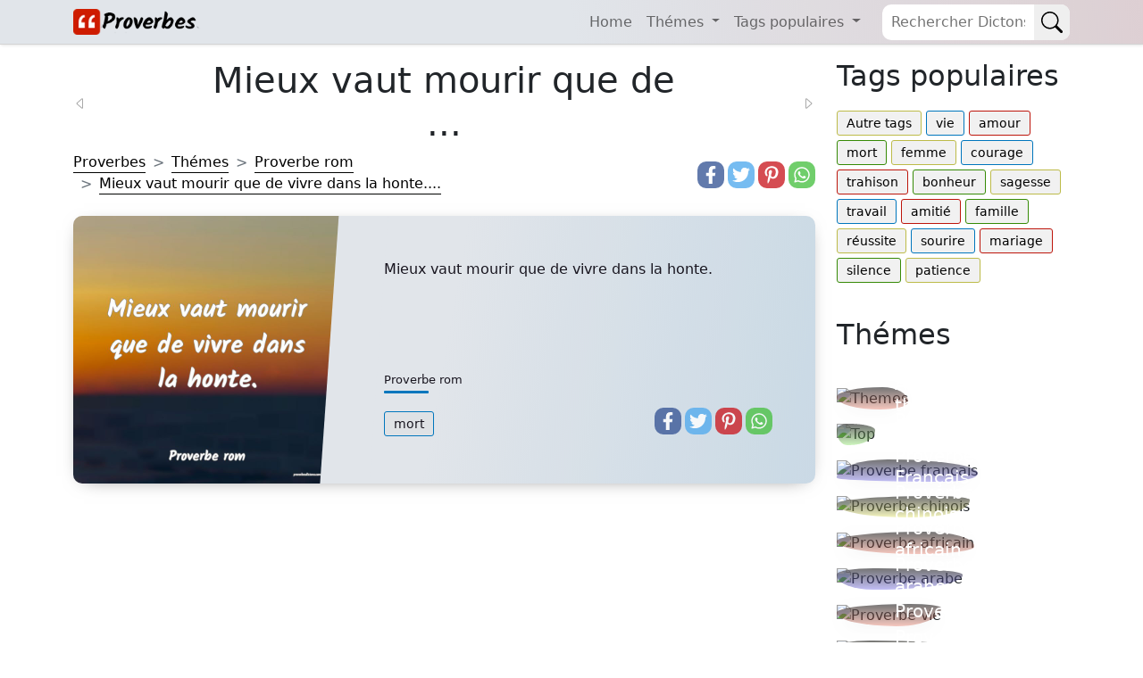

--- FILE ---
content_type: text/html; charset=UTF-8
request_url: https://proverbesdictons.com/mieux-vaut-mourir-que-de-vivre-dans-la-h.html
body_size: 6842
content:
<!doctype html>
<html lang="fr">

<head>
  <meta name="viewport" content="width=device-width, initial-scale=1" />
  <meta http-equiv="Content-Type" content="text/html; charset=UTF-8" />
  <title>Mieux vaut mourir que de vivre dans la honte....</title>
  <meta name="description" content="Mieux vaut mourir que de vivre dans la honte.,  dictons et expressions pour partager sur Facebook" />
  <meta name="keywords" content="proverbes dictons populaires, Proverbe rom, mort" />
      <link rel="canonical" href="https://proverbesdictons.com/mieux-vaut-mourir-que-de-vivre-dans-la-h.html" />
    <meta property="fb:app_id" content="1626014387645811">
  <meta property="fb:admins" content="975478715807176" />

      <meta property="og:image" content="https://proverbesdictons.com/imgs/1/19264.webp" />
    <meta name="thumbnail" content="https://proverbesdictons.com/imgs/1/19264.webp" />
    <meta name="twitter:image" content="https://proverbesdictons.com/imgs/1/19264.webp" />
  
  	<link rel="preload" href="https://proverbesdictons.com/imgs/1/19264.webp" as="image">
		
  
    <meta property="og:type" content="website" />
  <meta property="og:site_name" content="Proverbes Dictons" />
  <meta property="og:url" content="https://proverbesdictons.com/mieux-vaut-mourir-que-de-vivre-dans-la-h.html" />
  <meta property="og:title" content="Mieux vaut mourir que de vivre dans la honte...." />
  <meta property="og:description" content="Mieux vaut mourir que de vivre dans la honte.,  dictons et expressions pour partager sur Facebook" />
  <meta property="og:locale" content="fr" />


  
	<meta property="og:image" content="https://proverbesdictons.com/imgs/1/19264.webp"/>
	<meta name="thumbnail" content="https://proverbesdictons.com/imgs/1/19264.webp"/>
	<meta itemprop="image" content="https://proverbesdictons.com/imgs/1/19264.webp"/>
	<meta property="og:image:height" content="627">
	<meta property="og:image:width" content="1200">
	<meta property="og:type" content="article"/>
	<meta name="twitter:image" content="https://proverbesdictons.com/imgs/1/19264.webp" />

  <meta name="robots" content="noodp, noydir" />
  <meta name="google-site-verification" content="4PmvXxThAyJ5XF59VZwDD0bdKYotY3Z_BIngvqIMGeo" />
  <meta name="msvalidate.01" content="B23F90A94E133C16454813787A7A480B" />
  <link rel="shortcut icon" href="/favicon.ico" />
  <link href="https://cdn.jsdelivr.net/npm/bootstrap@5.1.3/dist/css/bootstrap.min.css" rel="stylesheet" integrity="sha384-1BmE4kWBq78iYhFldvKuhfTAU6auU8tT94WrHftjDbrCEXSU1oBoqyl2QvZ6jIW3" crossorigin="anonymous">
  <link href="/css/proverbs.css?id=93" rel="stylesheet">

  <script async src="https://cdn.jsdelivr.net/npm/bootstrap@5.1.3/dist/js/bootstrap.bundle.min.js" integrity="sha384-ka7Sk0Gln4gmtz2MlQnikT1wXgYsOg+OMhuP+IlRH9sENBO0LRn5q+8nbTov4+1p" crossorigin="anonymous"></script>
  <script defer src="/lib/scripts/min/lazyLoad.min.js?id=32"></script>


  <!-- Google tag (gtag.js) -->
<script async src="https://www.googletagmanager.com/gtag/js?id=G-KND68PZ2NB"></script>
<script>
  window.dataLayer = window.dataLayer || [];
  function gtag(){dataLayer.push(arguments);}
  gtag('js', new Date());

  gtag('config', 'G-KND68PZ2NB');
</script>


  <meta name="theme-color" content="#e1e5ea"/>
  <link rel="manifest" href="/manifest.json" />
<!--
  <script type="text/javascript">
    window.cookieconsent_options = {
      "message": "Ce site utilise les cookies pour assurer la meilleure expérience sur notre site",
      "dismiss": "OK",
      "learnMore": "plus",
      "link": "https://proverbesdictons.com/politique.php",
      "theme": "light-bottom"
    };
  </script>
  <script src="//cdnjs.cloudflare.com/ajax/libs/cookieconsent2/1.0.9/cookieconsent.min.js"></script>
-->
  <!--
<script async src="//pagead2.googlesyndication.com/pagead/js/adsbygoogle.js"></script>
<script>
  (adsbygoogle = window.adsbygoogle || []).push({
    google_ad_client: "ca-pub-4464150098144622",
    enable_page_level_ads: true
  });
</script>-->
  <script data-ad-client="ca-pub-4464150098144622" async src="https://pagead2.googlesyndication.com/pagead/js/adsbygoogle.js"></script>
</head>

<body itemscope itemtype="https://schema.org/WebPage">
  
  <header>
    <nav class="navbar navbar-expand-lg navbar-light fixed-top">
      <div class="container">
        <div class="d-flex">
          <button class="navbar-toggler me-2 border-0 p-0" aria-label="Navbar Toggler" type="button" data-bs-toggle="offcanvas" data-bs-target="#offcanvasNavbar" aria-controls="offcanvasNavbar">
            <span class="navbar-toggler-icon"></span>
          </button>
          <a href="#" class="d-flex navbar-brand" style="align-items:center;">
            <img src="/img/logo-proverbes-v4.png" style="width:148px;height:29px" alt="Proverbes Dictons">
          </a>
        </div>

        <div class="searchform order-1">
          <form method="GET" class="searchbar d-flex" action="/search.php">
            <input id="q" name="q" class="search_input" type="text" placeholder="Rechercher Dictons...">
            <button type="submit" aria-label="Search" class="search_icon">
              <svg xmlns="http://www.w3.org/2000/svg" width="1em" height="1em" fill="currentColor" class="bi bi-search p-2" viewBox="0 0 16 16">
                <path d="M11.742 10.344a6.5 6.5 0 1 0-1.397 1.398h-.001c.03.04.062.078.098.115l3.85 3.85a1 1 0 0 0 1.415-1.414l-3.85-3.85a1.007 1.007 0 0 0-.115-.1zM12 6.5a5.5 5.5 0 1 1-11 0 5.5 5.5 0 0 1 11 0z" />
              </svg>
            </button>
          </form>

        </div>

        <div class="offcanvas offcanvas-start w-auto" tabindex="-1" id="offcanvasNavbar" aria-labelledby="offcanvasNavbarLabel">
          <div class="offcanvas-header">
            <h5 class="offcanvas-title" id="offcanvasNavbarLabel">Proverbes & Dictons</h5>
            <button type="button" class="btn-close text-reset" data-bs-dismiss="offcanvas" aria-label="Close"></button>
          </div>
          <div class="offcanvas-body">
            <ul class="navbar-nav justify-content-end flex-grow-1 pe-3">
              <li class="nav-item">
                <a class="nav-link" href="/">Home</a>
              </li>
              <li class="nav-item dropdown">
                <a class="nav-link dropdown-toggle" href="#" id="navbarDropdownThemes" role="button" data-bs-toggle="dropdown" aria-expanded="false">
                  Thémes
                </a>
                <ul class="dropdown-menu" aria-labelledby="navbarDropdownThemes">
                                      <li>
                      <a class="dropdown-item" href="/themes/">Autres thèmes</a>
                    </li>
                                      <li>
                      <a class="dropdown-item" href="/top/">Proverbes populaires</a>
                    </li>
                                      <li>
                      <a class="dropdown-item" href="/proverbe-francais/">Proverbe Français</a>
                    </li>
                                      <li>
                      <a class="dropdown-item" href="/proverbe-chinois/">Proverbe chinois</a>
                    </li>
                                      <li>
                      <a class="dropdown-item" href="/proverbe-africain/">Proverbe africain</a>
                    </li>
                                      <li>
                      <a class="dropdown-item" href="/proverbe-arabe/">Proverbe arabe</a>
                    </li>
                                      <li>
                      <a class="dropdown-item" href="/proverbe-vie/">Proverbe vie</a>
                    </li>
                                      <li>
                      <a class="dropdown-item" href="/proverbe-latin/">Proverbe latin</a>
                    </li>
                                      <li>
                      <a class="dropdown-item" href="/proverbes-ete/">Proverbes ete</a>
                    </li>
                                      <li>
                      <a class="dropdown-item" href="/proverbe-russe/">Proverbe russe</a>
                    </li>
                                      <li>
                      <a class="dropdown-item" href="/proverbe-espagnol/">Proverbe espagnol</a>
                    </li>
                                      <li>
                      <a class="dropdown-item" href="/proverbe-anglais/">Proverbe anglais</a>
                    </li>
                                      <li>
                      <a class="dropdown-item" href="/proverbe-turc/">Proverbe turc</a>
                    </li>
                                      <li>
                      <a class="dropdown-item" href="/proverbe-danois/">Proverbe danois</a>
                    </li>
                                      <li>
                      <a class="dropdown-item" href="/proverbe-grec/">Proverbe grec</a>
                    </li>
                                      <li>
                      <a class="dropdown-item" href="/proverbes-famille/">Proverbes famille</a>
                    </li>
                                  </ul>
              </li>
              <li class="nav-item dropdown">
                <a class="nav-link dropdown-toggle" href="#" id="navbarDropdownTags" role="button" data-bs-toggle="dropdown" aria-expanded="false">
                  Tags populaires
                </a>
                <ul class="dropdown-menu" aria-labelledby="navbarDropdownTags">
                                      <li>
                      <a class="dropdown-item" href="/tags/">Autre tags</a>
                    </li>
                                      <li>
                      <a class="dropdown-item" href="/proverbe-de-la-vie/">vie</a>
                    </li>
                                      <li>
                      <a class="dropdown-item" href="/proverbe-amour/">amour</a>
                    </li>
                                      <li>
                      <a class="dropdown-item" href="/proverbe-sur-la-mort/">mort</a>
                    </li>
                                      <li>
                      <a class="dropdown-item" href="/proverbe-sur-la-femme/">femme</a>
                    </li>
                                      <li>
                      <a class="dropdown-item" href="/proverbe-de-courage/">courage</a>
                    </li>
                                      <li>
                      <a class="dropdown-item" href="/proverbe-sur-la-trahison/">trahison</a>
                    </li>
                                      <li>
                      <a class="dropdown-item" href="/proverbe-sur-le-bonheur/">bonheur</a>
                    </li>
                                      <li>
                      <a class="dropdown-item" href="/proverbe-de-sagesse/">sagesse</a>
                    </li>
                                      <li>
                      <a class="dropdown-item" href="/proverbe-sur-le-travail/">travail</a>
                    </li>
                                      <li>
                      <a class="dropdown-item" href="/proverbe-amitie/">amitié</a>
                    </li>
                                      <li>
                      <a class="dropdown-item" href="/proverbe-sur-la-famille/">famille</a>
                    </li>
                                      <li>
                      <a class="dropdown-item" href="/proverbe-sur-la-reussite/">réussite</a>
                    </li>
                                      <li>
                      <a class="dropdown-item" href="/proverbe-sur-le-sourire/">sourire</a>
                    </li>
                                      <li>
                      <a class="dropdown-item" href="/proverbe-mariage/">mariage</a>
                    </li>
                                      <li>
                      <a class="dropdown-item" href="/proverbe-sur-le-silence/">silence</a>
                    </li>
                                      <li>
                      <a class="dropdown-item" href="/proverbe-sur-la-patience/">patience</a>
                    </li>
                                  </ul>
              </li>
            </ul>
          </div>
        </div>
      </div>
    </nav>
  </header>

  <div class="container">
    <main class="row my-5 pt-2">


      <div class="content-box col-12 col-md-9">

                  <style>
            h1 {
              text-align: center;
            }

            .previous-page,
            .next-page {
              color: darkgray;
            }
          </style>

          <div class="row align-items-center">
            <div class="col-2 pt-1">
                              <a href="/mieux-vaut-mourir-que-supplier.html" class="previous-page py-4 pe-4" title="précédent">
                  <svg xmlns="http://www.w3.org/2000/svg" width="16" height="16" fill="currentColor" class="bi bi-caret-left" viewBox="0 0 16 16">
                    <path d="M10 12.796V3.204L4.519 8 10 12.796zm-.659.753-5.48-4.796a1 1 0 0 1 0-1.506l5.48-4.796A1 1 0 0 1 11 3.204v9.592a1 1 0 0 1-1.659.753z" />
                  </svg>
                </a>
                          </div>
            <div class="col-8">
              <h1>Mieux vaut mourir que de ...</h1>
            </div>
            <div class="col-2 pt-1 text-end">
                              <a href="/mieux-vaut-mourir-que-cesser-d-etre-fidele.html" class="next-page py-4 ps-4" title="suivant">
                  <svg xmlns="http://www.w3.org/2000/svg" width="16" height="16" fill="currentColor" class="bi bi-caret-right" viewBox="0 0 16 16">
                    <path d="M6 12.796V3.204L11.481 8 6 12.796zm.659.753 5.48-4.796a1 1 0 0 0 0-1.506L6.66 2.451C6.011 1.885 5 2.345 5 3.204v9.592a1 1 0 0 0 1.659.753z" />
                  </svg>
                </a>
                          </div>
          </div>
        
        <script type="application/ld+json">
	{
		"@context": "http://schema.org",
		"@type": "CreativeWork",
		"mainEntityOfPage": {
			"@type": "WebPage",
			"@id": "https://proverbesdictons.com/mieux-vaut-mourir-que-de-vivre-dans-la-h.html"
		},
		"about": "Quote",
		"headline": "Proverbe rom - Mieux vaut mourir que de vivre dans la honte.",
		"image": {
			"@type": "ImageObject",
			"url": "https://proverbesdictons.com/imgs/1/19264.webp",
			"height": 536,
			"width": 1024
		},
		"author": {
			"@type": "Organization",
			"name": "proverbesdictons.com"
		},
		"publisher": {
			"@type": "Organization",
			"name": "proverbesdictons.com",
			"logo": {
				"@type": "ImageObject",
				"url": "https://proverbesdictons.com/apple-icon-180x180.png",
				"width": 198,
				"height": 50
			}
		},
		"description": "Mieux vaut mourir que de vivre dans la honte."

	}
</script>
	<div class="row pb-4">
		<!-- Breadcrumbs -->
		<nav class="col-12 col-md-9 d-flex align-items-end" style="--bs-breadcrumb-divider: '>';" aria-label="breadcrumb">
			<ol class="breadcrumb my-2 m-md-0" itemscope itemtype="http://schema.org/BreadcrumbList">
				<li class="breadcrumb-item" itemprop="itemListElement" itemscope itemtype="http://schema.org/ListItem">
					<a href="/" itemprop="item">
						<span itemprop="name">Proverbes</span>
					</a>
					<meta itemprop="position" content="1" />
				</li>
				<li class="breadcrumb-item" itemprop="itemListElement" itemscope itemtype="http://schema.org/ListItem">
					<a href="/themes/" itemprop="item">
						<span itemprop="name">Thémes</span>
					</a>
					<meta itemprop="position" content="2" />
				</li>
				<li class="breadcrumb-item" itemprop="itemListElement" itemscope itemtype="http://schema.org/ListItem">
					<a href="/proverbe-rom/" itemprop="item">
						<span itemprop="name">Proverbe rom</span>
					</a>
					<meta itemprop="position" content="3" />
				</li>
				<li class="breadcrumb-item active" itemprop="itemListElement" itemscope itemtype="http://schema.org/ListItem">
					<a href="/mieux-vaut-mourir-que-de-vivre-dans-la-h.html" itemprop="item">
						<span itemprop="name">Mieux vaut mourir que de vivre dans la honte....</span>
					</a>
					<meta itemprop="position" content="4" />
				</li>
			</ol>
		</nav>
		
	<div class="d-flex justify-content-start justify-content-lg-end align-items-end col-12 col-lg-3">
		<div class="bss">
			<a href="https://www.facebook.com/sharer.php?u=https://proverbesdictons.com/proverbe-rom/" title="Facebook" class="fa fa-facebook redondos"></a>
		</div>
		<div class="bss">
			<a href="https://twitter.com/share?text=Mieux vaut mourir que de vivre dans la honte.,  dictons et expressions pour partager sur Facebook&url=https://proverbesdictons.com/proverbe-rom/" title="Twitter" class="fa fa-twitter redondos"></a>
		</div>
		<div class="bss">
			<a href="https://pinterest.com/pin/create/button/?url=https://proverbesdictons.com/proverbe-rom/&media=https://proverbesdictons.com/imgs/1/19264.webp&description=Mieux vaut mourir que de vivre dans la honte.,  dictons et expressions pour partager sur Facebook" title="Pinterest" class="fa fa-pinterest redondos"></a>
		</div>
		<div class="bss">
			<a href="whatsapp://send?text=Mieux vaut mourir que de vivre dans la honte.,  dictons et expressions pour partager sur Facebook https://proverbesdictons.com/proverbe-rom/" data-action="share/whatsapp/share" title="Whatsapp" class="fa fa-whatsapp redondos"></a>
		</div>
	</div>
	</div>
		<article class="postcard light blue">
		<a class="postcard__img_link" href="/mieux-vaut-mourir-que-de-vivre-dans-la-h.html" title="Mieux vaut mourir que de vivre dans la honte.">
			<img class="postcard__img" width="300" height="300" src="/imgs/1/19264.webp" alt="Mieux vaut mourir que de vivre dans la honte." />
		</a>
		<div class="postcard__text t-dark">
			<a href="/mieux-vaut-mourir-que-de-vivre-dans-la-h.html">
				<div class="postcard__preview-txt">Mieux vaut mourir que de vivre dans la honte.</div>
			</a>
			<div class="row">
				<div class="col-12 col-lg-9 align-items-end">
					<div class="postcard__footer mt-2 mb-2 mb-lg-0">
													<a href="/proverbe-rom/">
								<div class="postcard__subtitle small">
									Proverbe rom									<div class="postcard__bar"></div>
								</div>
							</a>
						
													<ul class="postcard__tagbox">
																	<li class="tag__item play blue">
										<a href="/proverbe-sur-la-mort/">
											<i class="fas fa-play mr-2"></i>mort										</a>
									</li>
															</ul>
											</div>
				</div>
				
	<div class="d-flex justify-content-start justify-content-lg-end align-items-end col-12 col-lg-3">
		<div class="bss">
			<a href="https://www.facebook.com/sharer.php?u=https://proverbesdictons.com/proverbe-rom/" title="Facebook" class="fa fa-facebook redondos"></a>
		</div>
		<div class="bss">
			<a href="https://twitter.com/share?text=Mieux vaut mourir que de vivre dans la honte.&url=https://proverbesdictons.com/proverbe-rom/" title="Twitter" class="fa fa-twitter redondos"></a>
		</div>
		<div class="bss">
			<a href="https://pinterest.com/pin/create/button/?url=https://proverbesdictons.com/proverbe-rom/&media=/images/1/19264.jpg&description=Mieux vaut mourir que de vivre dans la honte." title="Pinterest" class="fa fa-pinterest redondos"></a>
		</div>
		<div class="bss">
			<a href="whatsapp://send?text=Mieux vaut mourir que de vivre dans la honte. https://proverbesdictons.com/proverbe-rom/" data-action="share/whatsapp/share" title="Whatsapp" class="fa fa-whatsapp redondos"></a>
		</div>
	</div>
			</div>
		</div>
	</article>
	<!-- proverbesdictons.com responsive -->
	<ins class="adsbygoogle" style="display:block" data-ad-client="ca-pub-4464150098144622" data-ad-slot="4346451399" data-ad-format="auto"></ins>
	<script>
		(adsbygoogle = window.adsbygoogle || []).push({});
	</script>
	<h2>Proverbes liés</h2>
		<article class="postcard light blue">
		<a class="postcard__img_link" href="/mourir-en-se-vengeant-vaut-mieux-que-viv.html" title="Mourir en se vengeant vaut mieux que vivre dans la honte.">
			<img class="postcard__img" width="300" height="300" src="/imgs/8/8989.webp" alt="Mourir en se vengeant vaut mieux que vivre dans la honte." />
		</a>
		<div class="postcard__text t-dark">
			<a href="/mourir-en-se-vengeant-vaut-mieux-que-viv.html">
				<div class="postcard__preview-txt">Mourir en se vengeant vaut mieux que vivre dans la honte.</div>
			</a>
			<div class="row">
				<div class="col-12 col-lg-9 align-items-end">
					<div class="postcard__footer mt-2 mb-2 mb-lg-0">
													<a href="/proverbe-arabe/">
								<div class="postcard__subtitle small">
									Proverbe arabe									<div class="postcard__bar"></div>
								</div>
							</a>
						
													<ul class="postcard__tagbox">
																	<li class="tag__item play blue">
										<a href="/proverbe-sur-la-mort/">
											<i class="fas fa-play mr-2"></i>mort										</a>
									</li>
															</ul>
											</div>
				</div>
				
	<div class="d-flex justify-content-start justify-content-lg-end align-items-end col-12 col-lg-3">
		<div class="bss">
			<a href="https://www.facebook.com/sharer.php?u=https://proverbesdictons.com/proverbe-arabe/" title="Facebook" class="fa fa-facebook redondos"></a>
		</div>
		<div class="bss">
			<a href="https://twitter.com/share?text=Mourir en se vengeant vaut mieux que vivre dans la honte.&url=https://proverbesdictons.com/proverbe-arabe/" title="Twitter" class="fa fa-twitter redondos"></a>
		</div>
		<div class="bss">
			<a href="https://pinterest.com/pin/create/button/?url=https://proverbesdictons.com/proverbe-arabe/&media=/images/8/8989.jpg&description=Mourir en se vengeant vaut mieux que vivre dans la honte." title="Pinterest" class="fa fa-pinterest redondos"></a>
		</div>
		<div class="bss">
			<a href="whatsapp://send?text=Mourir en se vengeant vaut mieux que vivre dans la honte. https://proverbesdictons.com/proverbe-arabe/" data-action="share/whatsapp/share" title="Whatsapp" class="fa fa-whatsapp redondos"></a>
		</div>
	</div>
			</div>
		</div>
	</article>
	<article class="postcard light red">
		<a class="postcard__img_link" href="/mieux-vaut-mourir-de-faim-que-de-vivre-e.html" title="Mieux vaut mourir de faim que de vivre endettÃ©.">
			<img class="postcard__img lazy" width="300" height="300"  data-src="/imgs/7/7910.webp" alt="Mieux vaut mourir de faim que de vivre endetté." />
		</a>
		<div class="postcard__text t-dark">
			<a href="/mieux-vaut-mourir-de-faim-que-de-vivre-e.html">
				<div class="postcard__preview-txt">Mieux vaut mourir de faim que de vivre endetté.</div>
			</a>
			<div class="row">
				<div class="col-12 col-lg-9 align-items-end">
					<div class="postcard__footer mt-2 mb-2 mb-lg-0">
													<a href="//">
								<div class="postcard__subtitle small">
									Proverbes populaires									<div class="postcard__bar"></div>
								</div>
							</a>
						
													<ul class="postcard__tagbox">
																	<li class="tag__item play red">
										<a href="/proverbe-sur-la-mort/">
											<i class="fas fa-play mr-2"></i>mort										</a>
									</li>
															</ul>
											</div>
				</div>
				
	<div class="d-flex justify-content-start justify-content-lg-end align-items-end col-12 col-lg-3">
		<div class="bss">
			<a href="https://www.facebook.com/sharer.php?u=https://proverbesdictons.com//" title="Facebook" class="fa fa-facebook redondos"></a>
		</div>
		<div class="bss">
			<a href="https://twitter.com/share?text=Mieux vaut mourir de faim que de vivre endetté.&url=https://proverbesdictons.com//" title="Twitter" class="fa fa-twitter redondos"></a>
		</div>
		<div class="bss">
			<a href="https://pinterest.com/pin/create/button/?url=https://proverbesdictons.com//&media=/images/7/7910.jpg&description=Mieux vaut mourir de faim que de vivre endetté." title="Pinterest" class="fa fa-pinterest redondos"></a>
		</div>
		<div class="bss">
			<a href="whatsapp://send?text=Mieux vaut mourir de faim que de vivre endetté. https://proverbesdictons.com//" data-action="share/whatsapp/share" title="Whatsapp" class="fa fa-whatsapp redondos"></a>
		</div>
	</div>
			</div>
		</div>
	</article>
	<article class="postcard light green">
		<a class="postcard__img_link" href="/mieux-vaut-mourir-pure-que-vivre-souille.html" title="Mieux vaut mourir pure que vivre souillÃ©.">
			<img class="postcard__img lazy" width="300" height="300"  data-src="/imgs/9/9286.webp" alt="Mieux vaut mourir pure que vivre souillé." />
		</a>
		<div class="postcard__text t-dark">
			<a href="/mieux-vaut-mourir-pure-que-vivre-souille.html">
				<div class="postcard__preview-txt">Mieux vaut mourir pure que vivre souillé.</div>
			</a>
			<div class="row">
				<div class="col-12 col-lg-9 align-items-end">
					<div class="postcard__footer mt-2 mb-2 mb-lg-0">
													<a href="//">
								<div class="postcard__subtitle small">
									Proverbes populaires									<div class="postcard__bar"></div>
								</div>
							</a>
						
													<ul class="postcard__tagbox">
																	<li class="tag__item play green">
										<a href="/proverbe-sur-la-mort/">
											<i class="fas fa-play mr-2"></i>mort										</a>
									</li>
															</ul>
											</div>
				</div>
				
	<div class="d-flex justify-content-start justify-content-lg-end align-items-end col-12 col-lg-3">
		<div class="bss">
			<a href="https://www.facebook.com/sharer.php?u=https://proverbesdictons.com//" title="Facebook" class="fa fa-facebook redondos"></a>
		</div>
		<div class="bss">
			<a href="https://twitter.com/share?text=Mieux vaut mourir pure que vivre souillé.&url=https://proverbesdictons.com//" title="Twitter" class="fa fa-twitter redondos"></a>
		</div>
		<div class="bss">
			<a href="https://pinterest.com/pin/create/button/?url=https://proverbesdictons.com//&media=/images/9/9286.jpg&description=Mieux vaut mourir pure que vivre souillé." title="Pinterest" class="fa fa-pinterest redondos"></a>
		</div>
		<div class="bss">
			<a href="whatsapp://send?text=Mieux vaut mourir pure que vivre souillé. https://proverbesdictons.com//" data-action="share/whatsapp/share" title="Whatsapp" class="fa fa-whatsapp redondos"></a>
		</div>
	</div>
			</div>
		</div>
	</article>
	<article class="postcard light yellow">
		<a class="postcard__img_link" href="/mieux-vaut-mourir-ruine-que-de-vivre-aff.html" title="Mieux vaut mourir ruinÃ© que de vivre affamÃ©.">
			<img class="postcard__img lazy" width="300" height="300"  data-src="/imgs/9/9461.webp" alt="Mieux vaut mourir ruiné que de vivre affamé." />
		</a>
		<div class="postcard__text t-dark">
			<a href="/mieux-vaut-mourir-ruine-que-de-vivre-aff.html">
				<div class="postcard__preview-txt">Mieux vaut mourir ruiné que de vivre affamé.</div>
			</a>
			<div class="row">
				<div class="col-12 col-lg-9 align-items-end">
					<div class="postcard__footer mt-2 mb-2 mb-lg-0">
													<a href="//">
								<div class="postcard__subtitle small">
									Proverbes populaires									<div class="postcard__bar"></div>
								</div>
							</a>
						
													<ul class="postcard__tagbox">
																	<li class="tag__item play yellow">
										<a href="/proverbe-sur-la-mort/">
											<i class="fas fa-play mr-2"></i>mort										</a>
									</li>
															</ul>
											</div>
				</div>
				
	<div class="d-flex justify-content-start justify-content-lg-end align-items-end col-12 col-lg-3">
		<div class="bss">
			<a href="https://www.facebook.com/sharer.php?u=https://proverbesdictons.com//" title="Facebook" class="fa fa-facebook redondos"></a>
		</div>
		<div class="bss">
			<a href="https://twitter.com/share?text=Mieux vaut mourir ruiné que de vivre affamé.&url=https://proverbesdictons.com//" title="Twitter" class="fa fa-twitter redondos"></a>
		</div>
		<div class="bss">
			<a href="https://pinterest.com/pin/create/button/?url=https://proverbesdictons.com//&media=/images/9/9461.jpg&description=Mieux vaut mourir ruiné que de vivre affamé." title="Pinterest" class="fa fa-pinterest redondos"></a>
		</div>
		<div class="bss">
			<a href="whatsapp://send?text=Mieux vaut mourir ruiné que de vivre affamé. https://proverbesdictons.com//" data-action="share/whatsapp/share" title="Whatsapp" class="fa fa-whatsapp redondos"></a>
		</div>
	</div>
			</div>
		</div>
	</article>
	<article class="postcard light blue">
		<a class="postcard__img_link" href="/avancer-c-est-mourir-reculer-c-est-m.html" title="Avancer, c'est mourir ; reculer, c'est mourir ; donc vaut mieux avancer et mourir.">
			<img class="postcard__img lazy" width="300" height="300"  data-src="/imgs/1/13882.webp" alt="Avancer, c'est mourir ; reculer, c'est mourir ; donc vaut mieux avancer et mourir." />
		</a>
		<div class="postcard__text t-dark">
			<a href="/avancer-c-est-mourir-reculer-c-est-m.html">
				<div class="postcard__preview-txt">Avancer, c'est mourir ; reculer, c'est mourir ; donc vaut mieux avancer et mourir.</div>
			</a>
			<div class="row">
				<div class="col-12 col-lg-9 align-items-end">
					<div class="postcard__footer mt-2 mb-2 mb-lg-0">
													<a href="/proverbe-zoulou/">
								<div class="postcard__subtitle small">
									Proverbe zoulou									<div class="postcard__bar"></div>
								</div>
							</a>
						
													<ul class="postcard__tagbox">
																	<li class="tag__item play blue">
										<a href="/proverbe-sur-la-mort/">
											<i class="fas fa-play mr-2"></i>mort										</a>
									</li>
															</ul>
											</div>
				</div>
				
	<div class="d-flex justify-content-start justify-content-lg-end align-items-end col-12 col-lg-3">
		<div class="bss">
			<a href="https://www.facebook.com/sharer.php?u=https://proverbesdictons.com/proverbe-zoulou/" title="Facebook" class="fa fa-facebook redondos"></a>
		</div>
		<div class="bss">
			<a href="https://twitter.com/share?text=Avancer, c'est mourir ; reculer, c'est mourir ; donc vaut mieux avancer et mourir.&url=https://proverbesdictons.com/proverbe-zoulou/" title="Twitter" class="fa fa-twitter redondos"></a>
		</div>
		<div class="bss">
			<a href="https://pinterest.com/pin/create/button/?url=https://proverbesdictons.com/proverbe-zoulou/&media=/images/1/13882.jpg&description=Avancer, c'est mourir ; reculer, c'est mourir ; donc vaut mieux avancer et mourir." title="Pinterest" class="fa fa-pinterest redondos"></a>
		</div>
		<div class="bss">
			<a href="whatsapp://send?text=Avancer, c'est mourir ; reculer, c'est mourir ; donc vaut mieux avancer et mourir. https://proverbesdictons.com/proverbe-zoulou/" data-action="share/whatsapp/share" title="Whatsapp" class="fa fa-whatsapp redondos"></a>
		</div>
	</div>
			</div>
		</div>
	</article>
</div>


<aside class="col-12 col-md-3 hidden-xs">
	<h2>Tags populaires</h2>
	<ul class="postcard__tagbox pb-4">
					<li class="tag__item play yellow">
				<a href="/tags/">
					Autre tags				</a>
			</li>
					<li class="tag__item play blue">
				<a href="/proverbe-de-la-vie/">
					vie				</a>
			</li>
					<li class="tag__item play red">
				<a href="/proverbe-amour/">
					amour				</a>
			</li>
					<li class="tag__item play green">
				<a href="/proverbe-sur-la-mort/">
					mort				</a>
			</li>
					<li class="tag__item play yellow">
				<a href="/proverbe-sur-la-femme/">
					femme				</a>
			</li>
					<li class="tag__item play blue">
				<a href="/proverbe-de-courage/">
					courage				</a>
			</li>
					<li class="tag__item play red">
				<a href="/proverbe-sur-la-trahison/">
					trahison				</a>
			</li>
					<li class="tag__item play green">
				<a href="/proverbe-sur-le-bonheur/">
					bonheur				</a>
			</li>
					<li class="tag__item play yellow">
				<a href="/proverbe-de-sagesse/">
					sagesse				</a>
			</li>
					<li class="tag__item play blue">
				<a href="/proverbe-sur-le-travail/">
					travail				</a>
			</li>
					<li class="tag__item play red">
				<a href="/proverbe-amitie/">
					amitié				</a>
			</li>
					<li class="tag__item play green">
				<a href="/proverbe-sur-la-famille/">
					famille				</a>
			</li>
					<li class="tag__item play yellow">
				<a href="/proverbe-sur-la-reussite/">
					réussite				</a>
			</li>
					<li class="tag__item play blue">
				<a href="/proverbe-sur-le-sourire/">
					sourire				</a>
			</li>
					<li class="tag__item play red">
				<a href="/proverbe-mariage/">
					mariage				</a>
			</li>
					<li class="tag__item play green">
				<a href="/proverbe-sur-le-silence/">
					silence				</a>
			</li>
					<li class="tag__item play yellow">
				<a href="/proverbe-sur-la-patience/">
					patience				</a>
			</li>
			</ul>
		<h2>Thémes</h2>
	<br />
	<div class="temas row">
					<div class="col-6 col-md-12 col-xxl-6">
				<div class="py-2 position-relative">
					<div class="img-gradient">
						<img data-src="https://picsum.photos/seed/themes/270/270.webp" width="270" height="270" class="img-fluid lazy" alt="Themes">
					</div>
					<a href="/themes/">
						<h3 class="w-50 h5">
							Autres thèmes						</h3>
					</a>
				</div>
			</div>
					<div class="col-6 col-md-12 col-xxl-6">
				<div class="py-2 position-relative">
					<div class="img-gradient">
						<img data-src="https://picsum.photos/seed/top/270/270.webp" width="270" height="270" class="img-fluid lazy" alt="Top">
					</div>
					<a href="/top/">
						<h3 class="w-50 h5">
							Proverbes populaires						</h3>
					</a>
				</div>
			</div>
					<div class="col-6 col-md-12 col-xxl-6">
				<div class="py-2 position-relative">
					<div class="img-gradient">
						<img data-src="https://picsum.photos/seed/proverbe francais/270/270.webp" width="270" height="270" class="img-fluid lazy" alt="Proverbe francais">
					</div>
					<a href="/proverbe-francais/">
						<h3 class="w-50 h5">
							Proverbe Français						</h3>
					</a>
				</div>
			</div>
					<div class="col-6 col-md-12 col-xxl-6">
				<div class="py-2 position-relative">
					<div class="img-gradient">
						<img data-src="https://picsum.photos/seed/proverbe chinois/270/270.webp" width="270" height="270" class="img-fluid lazy" alt="Proverbe chinois">
					</div>
					<a href="/proverbe-chinois/">
						<h3 class="w-50 h5">
							Proverbe chinois						</h3>
					</a>
				</div>
			</div>
					<div class="col-6 col-md-12 col-xxl-6">
				<div class="py-2 position-relative">
					<div class="img-gradient">
						<img data-src="https://picsum.photos/seed/proverbe africain/270/270.webp" width="270" height="270" class="img-fluid lazy" alt="Proverbe africain">
					</div>
					<a href="/proverbe-africain/">
						<h3 class="w-50 h5">
							Proverbe africain						</h3>
					</a>
				</div>
			</div>
					<div class="col-6 col-md-12 col-xxl-6">
				<div class="py-2 position-relative">
					<div class="img-gradient">
						<img data-src="https://picsum.photos/seed/proverbe arabe/270/270.webp" width="270" height="270" class="img-fluid lazy" alt="Proverbe arabe">
					</div>
					<a href="/proverbe-arabe/">
						<h3 class="w-50 h5">
							Proverbe arabe						</h3>
					</a>
				</div>
			</div>
					<div class="col-6 col-md-12 col-xxl-6">
				<div class="py-2 position-relative">
					<div class="img-gradient">
						<img data-src="https://picsum.photos/seed/proverbe vie/270/270.webp" width="270" height="270" class="img-fluid lazy" alt="Proverbe vie">
					</div>
					<a href="/proverbe-vie/">
						<h3 class="w-50 h5">
							Proverbe vie						</h3>
					</a>
				</div>
			</div>
					<div class="col-6 col-md-12 col-xxl-6">
				<div class="py-2 position-relative">
					<div class="img-gradient">
						<img data-src="https://picsum.photos/seed/proverbe latin/270/270.webp" width="270" height="270" class="img-fluid lazy" alt="Proverbe latin">
					</div>
					<a href="/proverbe-latin/">
						<h3 class="w-50 h5">
							Proverbe latin						</h3>
					</a>
				</div>
			</div>
					<div class="col-6 col-md-12 col-xxl-6">
				<div class="py-2 position-relative">
					<div class="img-gradient">
						<img data-src="https://picsum.photos/seed/proverbes ete/270/270.webp" width="270" height="270" class="img-fluid lazy" alt="Proverbes ete">
					</div>
					<a href="/proverbes-ete/">
						<h3 class="w-50 h5">
							Proverbes ete						</h3>
					</a>
				</div>
			</div>
					<div class="col-6 col-md-12 col-xxl-6">
				<div class="py-2 position-relative">
					<div class="img-gradient">
						<img data-src="https://picsum.photos/seed/proverbe russe/270/270.webp" width="270" height="270" class="img-fluid lazy" alt="Proverbe russe">
					</div>
					<a href="/proverbe-russe/">
						<h3 class="w-50 h5">
							Proverbe russe						</h3>
					</a>
				</div>
			</div>
					<div class="col-6 col-md-12 col-xxl-6">
				<div class="py-2 position-relative">
					<div class="img-gradient">
						<img data-src="https://picsum.photos/seed/proverbe espagnol/270/270.webp" width="270" height="270" class="img-fluid lazy" alt="Proverbe espagnol">
					</div>
					<a href="/proverbe-espagnol/">
						<h3 class="w-50 h5">
							Proverbe espagnol						</h3>
					</a>
				</div>
			</div>
					<div class="col-6 col-md-12 col-xxl-6">
				<div class="py-2 position-relative">
					<div class="img-gradient">
						<img data-src="https://picsum.photos/seed/proverbe anglais/270/270.webp" width="270" height="270" class="img-fluid lazy" alt="Proverbe anglais">
					</div>
					<a href="/proverbe-anglais/">
						<h3 class="w-50 h5">
							Proverbe anglais						</h3>
					</a>
				</div>
			</div>
					<div class="col-6 col-md-12 col-xxl-6">
				<div class="py-2 position-relative">
					<div class="img-gradient">
						<img data-src="https://picsum.photos/seed/proverbe turc/270/270.webp" width="270" height="270" class="img-fluid lazy" alt="Proverbe turc">
					</div>
					<a href="/proverbe-turc/">
						<h3 class="w-50 h5">
							Proverbe turc						</h3>
					</a>
				</div>
			</div>
					<div class="col-6 col-md-12 col-xxl-6">
				<div class="py-2 position-relative">
					<div class="img-gradient">
						<img data-src="https://picsum.photos/seed/proverbe danois/270/270.webp" width="270" height="270" class="img-fluid lazy" alt="Proverbe danois">
					</div>
					<a href="/proverbe-danois/">
						<h3 class="w-50 h5">
							Proverbe danois						</h3>
					</a>
				</div>
			</div>
					<div class="col-6 col-md-12 col-xxl-6">
				<div class="py-2 position-relative">
					<div class="img-gradient">
						<img data-src="https://picsum.photos/seed/proverbe grec/270/270.webp" width="270" height="270" class="img-fluid lazy" alt="Proverbe grec">
					</div>
					<a href="/proverbe-grec/">
						<h3 class="w-50 h5">
							Proverbe grec						</h3>
					</a>
				</div>
			</div>
					<div class="col-6 col-md-12 col-xxl-6">
				<div class="py-2 position-relative">
					<div class="img-gradient">
						<img data-src="https://picsum.photos/seed/proverbes famille/270/270.webp" width="270" height="270" class="img-fluid lazy" alt="Proverbes famille">
					</div>
					<a href="/proverbes-famille/">
						<h3 class="w-50 h5">
							Proverbes famille						</h3>
					</a>
				</div>
			</div>
			</div>

	<!-- proverbesdictons.com responsive -->
	<!--
<ins class="adsbygoogle"
     style="display:block"
     data-ad-client="ca-pub-4464150098144622"
     data-ad-slot="4346451399"
     data-ad-format="auto"></ins>
<script>
(adsbygoogle = window.adsbygoogle || []).push({});
</script>
-->
</aside>
</div>
</div>

</div>
<!-- Footer -->
<footer class="p-3">
	<div class="container">
		<div class="row">
			<div class="col-md-4">
				<p>
					Le ProverbesDictons est un site Web qui permet aux utilisateurs de fournir sur les réseaux sociaux, proverbes, dictons et expressions qui peuvent être envoyées et partagées entre plus de 20.000 proverbes, nous avons de nombreuses catégories. Pour utiliser les proverbes, cliquez simplement sur Partager sur Facebook
				</p>
			</div>
			<div class="col-md-8">
				<ul class="w-100 text-center text-md-start d-inline-block">
					<li class="text-white"><a class="mb-2" href="/politique.php">Politique de confidentialité</a></li>
					<!--<li class="text-white"><a class="mb-2" href="/contact.php">Contact</a></li>-->
					<li class="text-white"><a class="mb-2" href="https://www.facebook.com/proverbesdictons" rel="nofollow">Facebook</a></li>
					<li class="text-white"><a class="mb-2" href="https://twitter.com/ProverbesDicton" rel="nofollow">Twitter</a></li>
					<li class="text-white"><a class="mb-2" href="/partners.php">Partnaires</a></li>
				</ul>
			</div>
		</div>
	</div>
	<div class="container d-flex align-items-center justify-content-between border-top pt-3">

		<span id="copyright">
			&copy; 2014-2026 ProverbesDictons. Tous droits réservés.
		</span>

		<!--<a href="//www.dmca.com/Protection/Status.aspx?ID=3bd6eca1-218c-4f6f-8947-54000159230d" rel="nofollow" title="DMCA.com Protection Status" class="dmca-badge lazy">
			<img width=100 height=20 data-src="https://images.dmca.com/Badges/dmca-badge-w100-5x1-05.png?ID=3bd6eca1-218c-4f6f-8947-54000159230d" class="lazy" alt="DMCA.com Protection Status" />
		</a>-->
	</div>
</footer>


<!-- <div class="footer" style="padding:30px;">
	<div class="container">
		<div class="row">
			<p>
				Le ProverbesDictons est un site Web qui permet aux utilisateurs de fournir sur les réseaux sociaux, proverbes, dictons et expressions qui peuvent être envoyées et partagées entre plus de 20.000 proverbes, nous avons de nombreuses catégories. Pour utiliser les proverbes, cliquez simplement sur Partager sur Facebook
			</p>
			<ul class="list-inline" style="display:inline;">
				<li><a href="https://www.facebook.com/proverbesdictons">Facebook</a></li>
				<li><a href="https://twitter.com/ProverbesDicton">Twitter</a></li>
				<li><a href="https://plus.google.com/+Proverbesdictonscom">Google+</a></li>
			</ul><br /><br />
			<ul class="list-inline" style="display:inline;">
				<li><a href="/contato.php" rel="nofollow">Contact</a></li>
				<li><a href="/politique.php" rel="nofollow">Politique de confidentialité</a></li>
			</ul>
			<br /><br />
		</div>
		<div class="row">
			<div class="col-md-12">
				<div class="footer-copyright">&copy; 2014-2026 ProverbesDictons. Tous droits réservés.<br />
					<a href="//www.dmca.com/Protection/Status.aspx?ID=3bd6eca1-218c-4f6f-8947-54000159230d" title="DMCA.com Protection Status" class="dmca-badge lazy"> <img data-src="https://images.dmca.com/Badges/dmca-badge-w100-5x1-05.png?ID=3bd6eca1-218c-4f6f-8947-54000159230d" alt="DMCA.com Protection Status" /></a>
					<script src="https://images.dmca.com/Badges/DMCABadgeHelper.min.js"> </script>
				</div>
			</div>
		</div>
	</div>
</div> -->
<!--
<script src="/include/cookiechoices.js"></script>
<script>
  document.addEventListener('DOMContentLoaded', function(event) {
    cookieChoices.showCookieConsentBar('Les cookies nous permettent d\'offrir nos services. En utilisant nos services, vous acceptez notre utilisation des cookies.',
      'Fermer', 'En savoir plus', '/politique.php');
  });
</script>
-->
<script defer src="https://static.cloudflareinsights.com/beacon.min.js/vcd15cbe7772f49c399c6a5babf22c1241717689176015" integrity="sha512-ZpsOmlRQV6y907TI0dKBHq9Md29nnaEIPlkf84rnaERnq6zvWvPUqr2ft8M1aS28oN72PdrCzSjY4U6VaAw1EQ==" data-cf-beacon='{"version":"2024.11.0","token":"999c32352c484740a2c28bf3d3888b82","r":1,"server_timing":{"name":{"cfCacheStatus":true,"cfEdge":true,"cfExtPri":true,"cfL4":true,"cfOrigin":true,"cfSpeedBrain":true},"location_startswith":null}}' crossorigin="anonymous"></script>
</body>

</html>

--- FILE ---
content_type: text/html; charset=utf-8
request_url: https://www.google.com/recaptcha/api2/aframe
body_size: 258
content:
<!DOCTYPE HTML><html><head><meta http-equiv="content-type" content="text/html; charset=UTF-8"></head><body><script nonce="JXqPf-N2vRCf8KktgJSeUg">/** Anti-fraud and anti-abuse applications only. See google.com/recaptcha */ try{var clients={'sodar':'https://pagead2.googlesyndication.com/pagead/sodar?'};window.addEventListener("message",function(a){try{if(a.source===window.parent){var b=JSON.parse(a.data);var c=clients[b['id']];if(c){var d=document.createElement('img');d.src=c+b['params']+'&rc='+(localStorage.getItem("rc::a")?sessionStorage.getItem("rc::b"):"");window.document.body.appendChild(d);sessionStorage.setItem("rc::e",parseInt(sessionStorage.getItem("rc::e")||0)+1);localStorage.setItem("rc::h",'1769205521144');}}}catch(b){}});window.parent.postMessage("_grecaptcha_ready", "*");}catch(b){}</script></body></html>

--- FILE ---
content_type: text/css
request_url: https://proverbesdictons.com/css/proverbs.css?id=93
body_size: 4427
content:
/* @import url("https://fonts.googleapis.com/css2?family=Baloo+2&display=swap"); */
body {
	/* font-family: "Baloo 2", cursive; */
	font-size: 16px;
	text-rendering: optimizeLegibility;
	font-weight: initial;
}
.light {
	background: #f3f5f7;
}

/* Reset */

ul {
	list-style: none;
	padding: 0;
	list-style-type: none;
}

img[src=""],
img:not([src]) {
	visibility: hidden;
}
img[src=""]::before,
img:not([src])::before {
	display: block;
	content: "";
	padding-top: calc(100% - 24px);
}

a,
a:hover {
	color: black;
	text-decoration: none;
	transition: color 0.3s ease-in-out;
}

h1,
aside h2 {
	margin-top: 10px;
}

/* Social share icons */

.fa {
	padding: 5px;
	text-align: center;
	text-decoration: none;
	margin: 2px 2px;
	width: 40px;
	height: 40px;
}

@media (min-width: 768px) {
	.fa {
		width: 30px;
		height: 30px;
	}
}

.fa:hover {
	opacity: 0.5;
}

.fa-facebook {
	background: #3b5998;
	color: white;
}

.fa-twitter {
	background: #55acee;
	color: white;
}

.fa-pinterest {
	background: #cb2027;
	color: white;
}

.fa-whatsapp {
	background: #4dc247;
	color: white;
}

.fa-facebook {
	display: inline-block;
	display: inline-flex;
	position: relative;
	top: 0.1em;
	content: url('data:image/svg+xml;utf8,<svg aria-hidden="true" focusable="false" data-prefix="fab" data-icon="facebook-f" class="svg-inline--fa fa-facebook-f fa-w-10" role="img" xmlns="http://www.w3.org/2000/svg" viewBox="0 0 320 512"><path fill="white" d="M279.14 288l14.22-92.66h-88.91v-60.13c0-25.35 12.42-50.06 52.24-50.06h40.42V6.26S260.43 0 225.36 0c-73.22 0-121.08 44.38-121.08 124.72v70.62H22.89V288h81.39v224h100.17V288z"></path></svg>');
}

.fa-pinterest {
	display: inline-block;
	display: inline-flex;
	position: relative;
	top: 0.1em;
	content: url('data:image/svg+xml;utf8,<svg aria-hidden="true" focusable="false" data-prefix="fab" data-icon="pinterest-p" class="svg-inline--fa fa-pinterest-p fa-w-12" role="img" xmlns="http://www.w3.org/2000/svg" viewBox="0 0 384 512"><path fill="white" d="M204 6.5C101.4 6.5 0 74.9 0 185.6 0 256 39.6 296 63.6 296c9.9 0 15.6-27.6 15.6-35.4 0-9.3-23.7-29.1-23.7-67.8 0-80.4 61.2-137.4 140.4-137.4 68.1 0 118.5 38.7 118.5 109.8 0 53.1-21.3 152.7-90.3 152.7-24.9 0-46.2-18-46.2-43.8 0-37.8 26.4-74.4 26.4-113.4 0-66.2-93.9-54.2-93.9 25.8 0 16.8 2.1 35.4 9.6 50.7-13.8 59.4-42 147.9-42 209.1 0 18.9 2.7 37.5 4.5 56.4 3.4 3.8 1.7 3.4 6.9 1.5 50.4-69 48.6-82.5 71.4-172.8 12.3 23.4 44.1 36 69.3 36 106.2 0 153.9-103.5 153.9-196.8C384 71.3 298.2 6.5 204 6.5z"></path></svg>');
}

.fa-twitter {
	display: inline-block;
	display: inline-flex;
	position: relative;
	top: 0.1em;
	content: url('data:image/svg+xml;utf8,<svg aria-hidden="true" focusable="false" data-prefix="fab" data-icon="twitter" class="svg-inline--fa fa-twitter fa-w-16" role="img" xmlns="http://www.w3.org/2000/svg" viewBox="0 0 512 512"><path fill="white" d="M459.37 151.716c.325 4.548.325 9.097.325 13.645 0 138.72-105.583 298.558-298.558 298.558-59.452 0-114.68-17.219-161.137-47.106 8.447.974 16.568 1.299 25.34 1.299 49.055 0 94.213-16.568 130.274-44.832-46.132-.975-84.792-31.188-98.112-72.772 6.498.974 12.995 1.624 19.818 1.624 9.421 0 18.843-1.3 27.614-3.573-48.081-9.747-84.143-51.98-84.143-102.985v-1.299c13.969 7.797 30.214 12.67 47.431 13.319-28.264-18.843-46.781-51.005-46.781-87.391 0-19.492 5.197-37.36 14.294-52.954 51.655 63.675 129.3 105.258 216.365 109.807-1.624-7.797-2.599-15.918-2.599-24.04 0-57.828 46.782-104.934 104.934-104.934 30.213 0 57.502 12.67 76.67 33.137 23.715-4.548 46.456-13.32 66.599-25.34-7.798 24.366-24.366 44.833-46.132 57.827 21.117-2.273 41.584-8.122 60.426-16.243-14.292 20.791-32.161 39.308-52.628 54.253z"></path></svg>');
}

.fa-whatsapp {
	display: inline-block;
	display: inline-flex;
	position: relative;
	top: 0.1em;
	content: url('data:image/svg+xml;utf8,<svg aria-hidden="true" focusable="false" data-prefix="fab" data-icon="whatsapp" class="svg-inline--fa fa-whatsapp fa-w-14" role="img" xmlns="http://www.w3.org/2000/svg" viewBox="0 0 448 512"><path fill="white" d="M380.9 97.1C339 55.1 283.2 32 223.9 32c-122.4 0-222 99.6-222 222 0 39.1 10.2 77.3 29.6 111L0 480l117.7-30.9c32.4 17.7 68.9 27 106.1 27h.1c122.3 0 224.1-99.6 224.1-222 0-59.3-25.2-115-67.1-157zm-157 341.6c-33.2 0-65.7-8.9-94-25.7l-6.7-4-69.8 18.3L72 359.2l-4.4-7c-18.5-29.4-28.2-63.3-28.2-98.2 0-101.7 82.8-184.5 184.6-184.5 49.3 0 95.6 19.2 130.4 54.1 34.8 34.9 56.2 81.2 56.1 130.5 0 101.8-84.9 184.6-186.6 184.6zm101.2-138.2c-5.5-2.8-32.8-16.2-37.9-18-5.1-1.9-8.8-2.8-12.5 2.8-3.7 5.6-14.3 18-17.6 21.8-3.2 3.7-6.5 4.2-12 1.4-32.6-16.3-54-29.1-75.5-66-5.7-9.8 5.7-9.1 16.3-30.3 1.8-3.7.9-6.9-.5-9.7-1.4-2.8-12.5-30.1-17.1-41.2-4.5-10.8-9.1-9.3-12.5-9.5-3.2-.2-6.9-.2-10.6-.2-3.7 0-9.7 1.4-14.8 6.9-5.1 5.6-19.4 19-19.4 46.3 0 27.3 19.9 53.7 22.6 57.4 2.8 3.7 39.1 59.7 94.8 83.8 35.2 15.2 49 16.5 66.6 13.9 10.7-1.6 32.8-13.4 37.4-26.4 4.6-13 4.6-24.1 3.2-26.4-1.3-2.5-5-3.9-10.5-6.6z"></path></svg>');
}

.bss:first-child .fa {
	margin-left: 0;
}
.bss:last-child .fa {
	margin-right: 0;
}

.redondos {
	margin: 2px 2px;
	border-radius: 10px;
	opacity: 0.8;
}

.pluginCountButton {
	background: white;
	border: 1px solid #9197a3;
	border-radius: 2px;
	color: #4e5665;
	display: inline-block;
	font-size: 11px;
	height: auto;
	line-height: 18px;
	margin-left: 6px;
	min-width: 15px;
	padding: 0 3px;
	text-align: center;
	white-space: nowrap;
}
.pluginCountButtonNub {
	height: 0;
	left: 97px;
	position: relative;
	top: -15px;
	width: 5px;
	z-index: 2;
}
.pluginCountButtonNub s,
.pluginCountButtonNub i {
	border-color: transparent #9197a3;
	border-style: solid;
	border-width: 4px 5px 4px 0;
	display: block;
	position: relative;
	top: 1px;
}

.pluginCountButtonNub i {
	border-right-color: #fff;
	left: 2px;
	top: -7px;
}

/* Navbar */

.navbar {
	display: flex;
	justify-content: space-between;
	height: 50px;
	padding: 5px 0px;
	background: #e1e5ea;
	background-image: linear-gradient(
		260deg,
		rgba(189, 21, 11, 0.1),
		transparent 50%
	);
	border: none;
	border-radius: 0;
	margin-bottom: 10px;
	box-shadow: 1px 1px 3px rgba(0, 0, 0, 0.1);
	border-bottom: 1px solid lightgray;
}

.navbar img,
.navbar svg {
	width: 100%;
	height: auto;
}

.navbar .navbar-toggler {
	border-radius: 10px;
}

/* Barra de pesquisa */
.searchbar {
	margin-bottom: auto;
	margin-top: auto;
	height: 100%;
	background-color: #fff;
	border-radius: 10px;
}

.search_input {
	padding: 0 10px;
	border: 0;
	outline: 0;
	background: none;
	width: 100px;
	line-height: 35px;
	transition: width 0.25s ease;
}

.search_input:focus {
	padding: 0 10px;
	width: calc(100vw - 64px);
	transition: width 0.25s ease;
}

.search_input:focus ~ .search_icon {
	background: #353b48;
	color: #fff;
}

.search_icon {
	height: 100%;
	width: 40px;
	float: right;
	border-radius: 0 10px 10px 0;
	transition: background 0.25s ease;
	border: none;
	padding: 0 !important;
}

.search_icon:hover {
	cursor: pointer;
}

@media screen and (min-width: 768px) {
	.search_input {
		width: 170px;
	}

	.search_input:focus {
		width: 300px;
	}
}

@media screen and (max-width: 768px) {
	.searchform {
		position: absolute;
		right: 0.75rem;
	}
}

/* Sidenav */
.sidenav {
	height: 100%;
	width: 0;
	position: fixed;
	z-index: 1032;
	top: 0;
	left: 0;
	background-color: rgb(255, 115, 115);
	overflow-x: hidden;
	transition: 0.5s;
	padding-top: 60px;
}

.sidenav a {
	padding: 5px 5px 5px 32px;
	text-decoration: none;
	font-size: 16px;
	color: black;
	display: block;
	transition: 0.3s;
}

.sidenav a:hover,
.offcanvas a:focus {
	color: #f1f1f1;
}

.sidenav .closebtn {
	position: absolute;
	top: 0;
	right: 25px;
	font-size: 36px;
	margin-left: 50px;
}

@media screen and (max-height: 450px) {
	.sidenav {
		padding-top: 15px;
	}

	.sidenav a {
		font-size: 18px;
	}
}

/* BS Cards */
.postcard {
	flex-wrap: wrap;
	display: flex;
	box-shadow: 0 4px 21px -12px rgba(0, 0, 0, 0.66);
	border-radius: 10px;
	margin: 0 0 2rem 0;
	overflow: hidden;
	position: relative;
	color: #fff;
}
.postcard.dark {
	background-color: #18151f;
}
.postcard.light {
	background-color: #e1e5ea;
}
.postcard .t-dark {
	color: #18151f;
}
.postcard a {
	color: inherit;
}
.postcard h1,
.postcard .h1 {
	margin-bottom: 0.5rem;
	font-weight: 500;
	line-height: 1.2;
}
.postcard .small {
	font-size: 80%;
}
.postcard .postcard__title {
	font-size: 1.75rem;
}
.postcard .postcard__img {
	width: 100%;
	object-fit: cover;
	position: relative;
}
.postcard .postcard__img_link {
	display: contents;
}
.postcard .postcard__bar {
	width: 50px;
	height: 3px;
	margin: 3px 0;
	border-radius: 5px;
	background-color: #424242;
	transition: width 0.2s ease;
}
.postcard .postcard__text {
	padding: 1.5rem;
	position: relative;
	display: flex;
	flex-direction: column;
	justify-content: space-between;
}
.postcard .postcard__preview-txt {
	overflow: hidden;
	text-overflow: ellipsis;
	height: 100%;
}
.postcard__tagbox {
	display: flex;
	flex-flow: row wrap;
	font-size: 14px;
	margin: 20px 0 0 0;
	padding: 0;
	justify-content: start;
}
.postcard__tagbox .tag__item {
	display: inline-block;
	background: rgba(220, 220, 220, 0.4);
	border-radius: 3px;
	padding: 2.5px 10px;
	margin: 0 5px 5px 0;
	cursor: default;
	user-select: none;
	transition: background-color 0.3s;
}
.postcard__tagbox .tag__item:hover {
	background: rgba(83, 83, 83, 0.8);
}
.postcard__tagbox .play:hover a {
	color: white;
}
.postcard:before {
	content: "";
	position: absolute;
	top: 0;
	right: 0;
	bottom: 0;
	left: 0;
	background-image: linear-gradient(-70deg, #424242, transparent 50%);
	opacity: 1;
	border-radius: 10px;
}
.postcard:hover .postcard__bar {
	width: 100px;
}
@media screen and (min-width: 769px) {
	.postcard {
		flex-wrap: inherit;
	}
	.postcard .postcard__title {
		font-size: 2rem;
	}
	.postcard .postcard__img {
		max-width: 300px;
		max-height: 100%;
		transition: transform 0.3s ease;
	}
	.postcard .postcard__text {
		padding: 3rem;
		width: 100%;
	}
	.postcard .media.postcard__text:before {
		content: "";
		position: absolute;
		display: block;
		background: #18151f;
		top: -20%;
		height: 130%;
		width: 55px;
	}
	.postcard:hover .postcard__img {
		transform: scale(1.1);
	}
	.postcard:nth-child(2n + 1) {
		flex-direction: row;
	}
	.postcard:nth-child(2n + 0) {
		flex-direction: row-reverse;
	}
	.postcard:nth-child(2n + 1) .postcard__text::before {
		left: -12px !important;
		transform: rotate(4deg);
	}
	.postcard:nth-child(2n + 0) .postcard__text::before {
		right: -12px !important;
		transform: rotate(-4deg);
	}
}
@media screen and (min-width: 1024px) {
	.postcard__text:before {
		content: "";
		position: absolute;
		display: block;
		top: -20%;
		height: 130%;
		width: 55px;
	}
	.postcard.dark .postcard__text:before {
		background: #18151f;
	}
	.postcard.light .postcard__text:before {
		background: #e1e5ea;
	}
	.postcard__text {
		padding: 2rem 3.5rem;
	}
}
/* BS card & temas colors */
.postcard__tagbox .green.play:hover {
	background: #368a05;
	color: white;
}
.postcard__tagbox .green.play {
	border: 1px solid #368a05;
}
.green .postcard__title:hover {
	color: #368a05;
}
.green .postcard__bar {
	background-color: #368a05;
}
.green::before {
	background-image: linear-gradient(
		-30deg,
		rgba(121, 221, 9, 0.1),
		transparent 50%
	);
}
.green:nth-child(2n)::before {
	background-image: linear-gradient(
		30deg,
		rgba(121, 221, 9, 0.1),
		transparent 50%
	);
}
.postcard__tagbox .blue.play:hover {
	background: #0076bd;
	color: white;
}
.postcard__tagbox .blue.play {
	border: 1px solid #0076bd;
}
.blue .postcard__title:hover {
	color: #0076bd;
}
.blue .postcard__bar {
	background-color: #0076bd;
}
.blue::before {
	background-image: linear-gradient(
		-30deg,
		rgba(0, 118, 189, 0.1),
		transparent 50%
	);
}
.blue:nth-child(2n)::before {
	background-image: linear-gradient(
		30deg,
		rgba(0, 118, 189, 0.1),
		transparent 50%
	);
}
.postcard__tagbox .red.play:hover {
	background: #bd150b;
	color: white;
}
.postcard__tagbox .red.play {
	border: 1px solid #bd150b;
}
.red .postcard__title:hover {
	color: #bd150b;
}
.red .postcard__bar {
	background-color: #bd150b;
}
.red::before {
	background-image: linear-gradient(
		-30deg,
		rgba(189, 21, 11, 0.1),
		transparent 50%
	);
}
.red:nth-child(2n)::before {
	background-image: linear-gradient(
		30deg,
		rgba(189, 21, 11, 0.1),
		transparent 50%
	);
}
.postcard__tagbox .yellow.play:hover {
	background: #bdbb49;
	color: white;
}
.postcard__tagbox .yellow.play {
	border: 1px solid #bdbb49;
}
.yellow .postcard__title:hover {
	color: #bdbb49;
}
.yellow .postcard__bar {
	background-color: #bdbb49;
}
.yellow::before {
	background-image: linear-gradient(
		-30deg,
		rgba(189, 187, 73, 0.1),
		transparent 50%
	);
}
.yellow:nth-child(2n)::before {
	background-image: linear-gradient(
		30deg,
		rgba(189, 187, 73, 0.1),
		transparent 50%
	);
}
@media screen and (min-width: 769px) {
	.green::before {
		background-image: linear-gradient(
			-80deg,
			rgba(121, 221, 9, 0.1),
			transparent 50%
		);
	}
	.green:nth-child(2n)::before {
		background-image: linear-gradient(
			80deg,
			rgba(121, 221, 9, 0.1),
			transparent 50%
		);
	}
	.blue::before {
		background-image: linear-gradient(
			-80deg,
			rgba(0, 118, 189, 0.1),
			transparent 50%
		);
	}
	.blue:nth-child(2n)::before {
		background-image: linear-gradient(
			80deg,
			rgba(0, 118, 189, 0.1),
			transparent 50%
		);
	}
	.red::before {
		background-image: linear-gradient(
			-80deg,
			rgba(189, 21, 11, 0.1),
			transparent 50%
		);
	}
	.red:nth-child(2n)::before {
		background-image: linear-gradient(
			80deg,
			rgba(189, 21, 11, 0.1),
			transparent 50%
		);
	}
	.yellow::before {
		background-image: linear-gradient(
			-80deg,
			rgba(189, 187, 73, 0.1),
			transparent 50%
		);
	}
	.yellow:nth-child(2n)::before {
		background-image: linear-gradient(
			80deg,
			rgba(189, 187, 73, 0.1),
			transparent 50%
		);
	}
}

/* BS Pagination */
.pagination-outer {
	text-align: center;
}
.pagination {
	font-family: "Kodchasan", sans-serif;
	border-radius: 10px;
	border: 1px solid #cf240aa6;
	overflow: hidden;
	display: inline-flex;
	position: relative;
}
.pagination li a.page-link {
	color: #000;
	background-color: transparent;
	/* font-size: 22px; */
	font-weight: 600;
	text-align: center;
	line-height: 43px;
	border: none;
	border-radius: 0;
	position: relative;
	z-index: 1;
}
.pagination li.active a.page-link,
.pagination li a.page-link:hover,
.pagination li.active a.page-link:hover {
	color: #fff;
	background: transparent;
	border: none;
}
.pagination li a.page-link:before,
.pagination li a.page-link:after {
	content: "";
	height: 100%;
	width: 100%;
	border: 1px solid rgba(83, 83, 83, 0.4);
	border-top: none;
	border-bottom: none;
	transform: rotate(4deg);
	position: absolute;
	left: 0;
	top: 0;
	z-index: -1;
	transition: all 0.3s;
}
.pagination li a.page-link:after {
	background-color: #cf230a;
	border: none;
	border-radius: 50%;
	transform: skewx(-4deg) scale(0);
}
.pagination li.active a.page-link:after,
.pagination li a.page-link:hover:after,
.pagination li.active a.page-link:hover:after {
	border-radius: 0;
	transform: skewx(-4deg) scale(1);
}
.pagination li:first-child a.page-link:before,
.pagination li:last-child a.page-link:before {
	display: none;
}
.pagination li:first-child a.page-link:after {
	left: -1px;
}
.pagination li:last-child a.page-link:after {
	left: auto;
	right: -1px;
}
@media only screen and (max-width: 480px) {
	.pagination {
		padding: 10px 0;
		margin: 0;
		display: flex;
		width: 100%;
		justify-content: space-around;
	}
	.pagination li {
		display: inline-block;
	}
	.pagination li a.page-link:before {
		display: none;
	}
	.pagination li a.page-link:after {
		transform: skew(0) scale(0);
	}
	.pagination li.active a.page-link:hover:after,
	.pagination li.active a.page-link:after,
	.pagination li a.page-link:hover:after {
		border-radius: 20px;
		transform: skew(0) scale(1);
	}
}

/* Temas */
.temas > div {
	position: relative;
}
.temas a {
	color: white;
	position: absolute;
	bottom: 0;
	/* mix-blend-mode: overlay; */
	width: 100%;
	display: flex;
	height: 100%;
	justify-content: center;
	align-items: center;
}
.temas > div img,
.temas > div .img-gradient:after {
	/* border-radius: 10px 25% 10px 10px / 10px 75% 10px 10px; */
	border-radius: 30% 70% 70% 30% / 30% 30% 70% 70%;

	box-shadow: 0 4px 21px -12px rgb(0 0 0 / 66%);
}
.temas > div:nth-child(2n + 1) img,
.temas > div:nth-child(2n + 1) .img-gradient:after {
	/* border-radius: 10px 10px 10px 25% / 10px 10px 10px 75%; */
	border-radius: 36% 64% 24% 76% / 82% 63% 37% 18%;
}
.temas > div:nth-child(3n + 1) img,
.temas > div:nth-child(3n + 1) .img-gradient:after {
	/* border-radius: 10px 10px 10px 25% / 10px 10px 10px 75%; */
	border-radius: 70% 30% 43% 57% / 39% 18% 82% 61%;
}
.temas > div:nth-child(4n + 1) img,
.temas > div:nth-child(4n + 1) .img-gradient:after {
	/* border-radius: 10px 10px 10px 25% / 10px 10px 10px 75%; */
	border-radius: 64% 36% 39% 61% / 44% 66% 34% 56%;
}

.img-gradient {
	position: relative;
	display: inline-block;
}

.temas > div .img-gradient::after {
	content: "";
	position: absolute;
	left: 0;
	top: 0;
	width: 100%;
	height: 100%;
	display: inline-block;
	background: -moz-linear-gradient(
		top,
		rgba(83, 83, 83, 0.8) 0%,
		rgba(220, 66, 37, 0.3) 100%
	); /* FF3.6+ */
	background: -webkit-linear-gradient(
		top,
		rgba(83, 83, 83, 0.8) 0%,
		rgba(220, 66, 37, 0.3) 100%
	); /* Chrome10+,Safari5.1+ */
	background: -ms-linear-gradient(
		top,
		rgba(83, 83, 83, 0.8) 0%,
		rgba(220, 66, 37, 0.3) 100%
	);
	background: linear-gradient(
		to bottom,
		rgba(83, 83, 83, 0.8) 0%,
		rgba(220, 66, 37, 0.3) 100%
	); /* W3C */
}
.temas > div:nth-child(2n) .img-gradient:after {
	background: -moz-linear-gradient(
		top,
		rgba(83, 83, 83, 0.8) 0%,
		rgba(89, 220, 37, 0.3) 100%
	); /* FF3.6+ */
	background: -webkit-linear-gradient(
		top,
		rgba(83, 83, 83, 0.8) 0%,
		rgba(89, 220, 37, 0.3) 100%
	); /* Chrome10+,Safari5.1+ */
	background: -ms-linear-gradient(
		top,
		rgba(83, 83, 83, 0.8) 0%,
		rgba(89, 220, 37, 0.3) 100%
	);
	background: linear-gradient(
		to bottom,
		rgba(83, 83, 83, 0.8) 0%,
		rgba(89, 220, 37, 0.3) 100%
	); /* W3C */
}
.temas > div:nth-child(3n) .img-gradient:after {
	background: -moz-linear-gradient(
		top,
		rgba(83, 83, 83, 0.8) 0%,
		rgba(49, 37, 220, 0.3) 100%
	); /* FF3.6+ */
	background: -webkit-linear-gradient(
		top,
		rgba(83, 83, 83, 0.8) 0%,
		rgba(49, 37, 220, 0.3) 100%
	); /* Chrome10+,Safari5.1+ */
	background: -ms-linear-gradient(
		top,
		rgba(83, 83, 83, 0.8) 0%,
		rgba(49, 37, 220, 0.3) 100%
	);
	background: linear-gradient(
		to bottom,
		rgba(83, 83, 83, 0.8) 0%,
		rgba(49, 37, 220, 0.3) 100%
	); /* W3C */
}
.temas > div:nth-child(4n) .img-gradient:after,
.top > div .img-gradient:after {
	background: -moz-linear-gradient(
		top,
		rgba(83, 83, 83, 0.8) 0%,
		rgba(217, 220, 37, 0.3) 100%
	); /* FF3.6+ */
	background: -webkit-linear-gradient(
		top,
		rgba(83, 83, 83, 0.8) 0%,
		rgba(217, 220, 37, 0.3) 100%
	); /* Chrome10+,Safari5.1+ */
	background: -ms-linear-gradient(
		top,
		rgba(83, 83, 83, 0.8) 0%,
		rgba(217, 220, 37, 0.3) 100%
	);
	background: linear-gradient(
		to bottom,
		rgba(83, 83, 83, 0.8) 0%,
		rgba(217, 220, 37, 0.3) 100%
	); /* W3C */
}

/* Link underline for footer, card, breadcrumbs, nav */
footer li a:not(.page-link):not(.share__link),
.breadcrumb a:not(.page-link):not(.share__link) {
	display: inline-block;
	position: relative;
}
footer li a:not(.page-link):not(.share__link):after,
.breadcrumb a:not(.page-link):not(.share__link):after {
	content: "";
	position: absolute;
	width: 100%;
	transform: scaleX(1);
	height: 1px;
	top: 95%;
	left: 0;
	background-color: rgba(0, 1, 0);
	transform-origin: bottom right;
	transition: transform 0.25s ease-out;
}
footer li a:not(.page-link):not(.share__link):hover:after,
.breadcrumb a:not(.page-link):not(.share__link):hover:after {
	transform: scaleX(0);
	transform-origin: bottom left;
}

/* Footer */
footer {
	background-image: linear-gradient(
		45deg,
		rgba(189, 21, 11, 0.1) 0%,
		#e1e5ea 100%
	);
	margin-top: auto;
	color: #000;
}
footer ul {
	-webkit-column-count: 3;
	column-count: 3;
}
